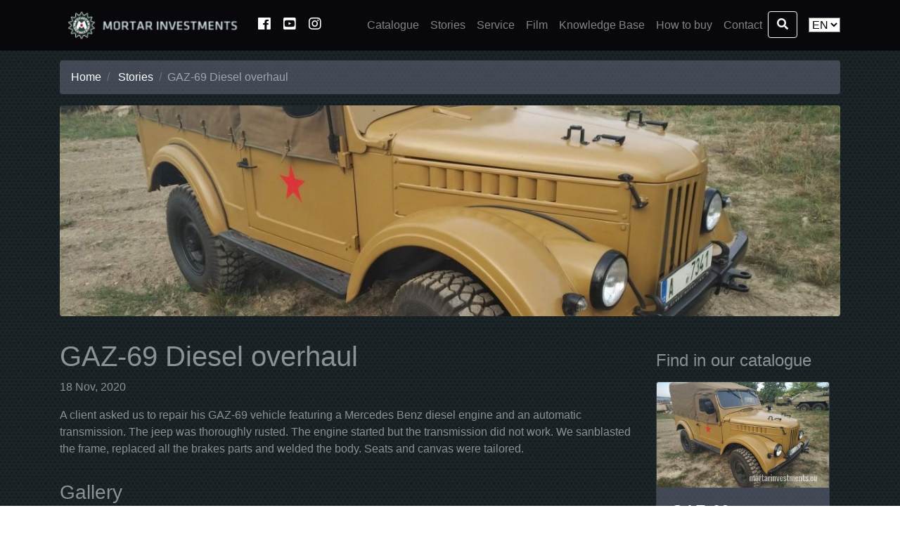

--- FILE ---
content_type: text/html; charset=UTF-8
request_url: https://mortarinvestments.eu/stories/story/1
body_size: 6528
content:
<!DOCTYPE html>
<html lang="en">
    <head>
                <!-- Global site tag (gtag.js) - Google Analytics -->
        <script async src="https://www.googletagmanager.com/gtag/js?id=UA-149176425-1"></script>
        <script>
            window.dataLayer = window.dataLayer || [];
            function gtag(){dataLayer.push(arguments);}
            gtag('js', new Date());

            gtag('config', 'UA-149176425-1');
        </script>
        
        <meta charset="utf-8">
        <meta name="viewport" content="width=device-width, initial-scale=1, shrink-to-fit=no">
        <meta name="description" content="  - story aboutGAZ-69 Diesel overhaul Summary: We have fully reconstructed a GAZ-69 diesel vehicle for a client....">
        <meta name="keywords" content="buy, for sale, on sale, price, military equipment, army, vehicles, classic cars, rental for movies, weapons, trucks, armoured, jeeps, tanks, spare parts, russian, tyres">
        <meta name="author" content="Mortar Investments">

        <title>Mortar  - story about GAZ 69 Diesel overhaul</title>
                    <link href="/vendor/bootstrap/css/bootstrap.min.css" rel="stylesheet">
            <link href="/vendor/fontawesome/css/all.min.css" rel="stylesheet">
            <link href="/css/modern-business.min.css" rel="stylesheet">
            <link href="/css/fresco/fresco.min.css" rel="stylesheet">
            <link href="/vendor/slick/slick.min.css" rel="stylesheet">
            <link href="/vendor/slick/slick-theme.min.css" rel="stylesheet">
            <link href="/css/main.min.css" rel="stylesheet">
            <link rel="shortcut icon" href="/favicon.png">
            <link href="https://mortarinvestments.eu/stories/story/1?" rel="canonical">
                                                                    <link href="https://mortarinvestments.eu/stories/story/1" rel="alternate" hreflang="en-US">
                <link href="https://mortarinvestments.eu/de/stories/story/1" rel="alternate" hreflang="de-DE">
                <link href="https://mortarinvestments.eu/fr/stories/story/1" rel="alternate" hreflang="fr-FR">
                <link href="https://mortarinvestments.eu/cs/stories/story/1" rel="alternate" hreflang="cs-CZ">
                        </head>
    <body>
                    <!-- Navigation -->
            <nav class="navbar fixed-top navbar-expand-lg navbar-dark bg-navigation fixed-top">
                <div class="container">
                    <span class="navbar-brand">
                        <a href="/"><img alt="website logo" src="/images/logo_new.png" style="width: 264px"></a>&nbsp;&nbsp;
                        <a href="https://www.facebook.com/mortarinvestments"><i class="fab fa-facebook"></i></a>&nbsp;&nbsp;
                        <a href="https://www.youtube.com/channel/UCJfXzTHdMWI-Hyhd1n0t3sw"><i class="fab fa-youtube-square"></i></a>&nbsp;&nbsp;
                        <a href="https://www.instagram.com/mortarinvestments/"><i class="fab fa-instagram"></i></a>
                    </span>
                    <button class="navbar-toggler navbar-toggler-right" type="button" data-toggle="collapse" data-target="#navbarResponsive" aria-controls="navbarResponsive" aria-expanded="false" aria-label="Toggle navigation">
                        <span class="navbar-toggler-icon"></span>
                    </button>
                    <div class="collapse navbar-collapse" id="navbarResponsive">
                        <ul class="navbar-nav ml-auto">
                                                                                                                                            
                                                                        <li class="nav-item ">
                                        <a class="nav-link" href="/Catalogue">
                                            Catalogue
                                        </a>
                                    </li>
                                                                                                                
                                                                        <li class="nav-item ">
                                        <a class="nav-link" href="/Stories">
                                            Stories
                                        </a>
                                    </li>
                                                                                                                
                                                                        <li class="nav-item ">
                                        <a class="nav-link" href="/Service">
                                            Service
                                        </a>
                                    </li>
                                                                                                                
                                                                        <li class="nav-item ">
                                        <a class="nav-link" href="/Film">
                                            Film
                                        </a>
                                    </li>
                                                                                                                
                                                                        <li class="nav-item ">
                                        <a class="nav-link" href="/KnowledgeBase">
                                            Knowledge Base
                                        </a>
                                    </li>
                                                                                                                
                                                                        <li class="nav-item  searchToggle">
                                        <a class="nav-link" href="/HowToBuy">
                                            How to buy
                                        </a>
                                    </li>
                                                                                                                
                                                                        <li class="nav-item  searchToggle">
                                        <a class="nav-link" href="/Contact">
                                            Contact
                                        </a>
                                    </li>
                                                                                        <li class="nav-item">
                                <form action="/s" method="get">
                                    <div class="input-group">
                                        <input type="text" class="form-control" id="searchBarInput" name="q" placeholder="Search term...">
                                        <span class="input-group-btn">
                                            <button class="btn btn-outline-light" id="searchIcon" type="button">
                                                <span class="fa fa-search"></span>
                                            </button>
                                        </span>
                                    </div>
                                </form>
                            </li>
                        </ul>
                    </div>
                    <div class="form-group language-div">
                        <form action="/changeLanguage" id="changeLanguage" method="post" onchange="document.getElementById('changeLanguage').submit();">
                            <select class="language-select" name="lang">
                                <option value="">EN</option>
                                <option value="de" >DE</option>
                                <option value="fr">FR</option>
                                <option value="cs">CZ</option>
                            </select>
                        </form>
                    </div>
                </div>
            </nav>
        



        
    <!-- Page Content -->
    <div class="container padding-top">

        <ol class="breadcrumb">
            <li class="breadcrumb-item">
                <a href="/">Home</a>
            </li>
            <li class="breadcrumb-item">
                <a href="/Stories">Stories</a>
            </li>
            <li class="breadcrumb-item active">GAZ-69 Diesel overhaul</li>
        </ol>

        <div class="row">

            <!-- Post Content Column -->
            <div class="col-lg-12">
                <!-- Preview Image -->
                <img class="img-fluid rounded storyDetail-thumbnail thumbnail-cover" src="/userfiles/files/width1200w/IMG_20180911_0848431.jpg" alt="">

                <hr>
                                    <div class="col-lg-3 col-md-6 mb-4 float-right">
                        <h4 class="my-3">Find in our catalogue</h4>
                        <div class="card h-100">
                            <a href="/catalog/item/gaz-69"><img class="card-img-top thumbnail-cover itemList-thumbnail" src="/userfiles/files/width350w/IMG_20180911_0848431(1).jpg" alt=""></a>
                            <div class="card-body">
                                <h4 class="card-title">
                                    <a href="/catalog/item/gaz-69">GAZ-69</a>
                                </h4>
                                <h5>
                                                                            Price on demand</h5>
                                                                        </h5>
                            </div>
                        </div>
                    </div>
                

                <h1>GAZ-69 Diesel overhaul</h1>
                <!-- Date/Time -->
                <p>18 Nov, 2020</p>


                <p>A client asked us to repair his GAZ-69 vehicle featuring a Mercedes Benz diesel engine and an automatic transmission. The jeep was thoroughly rusted. The engine started but the transmission did not work. We sanblasted the frame, replaced all the&nbsp;brakes parts and welded the body. Seats and canvas were tailored.&nbsp;</p>

                <hr>

                <!-- Gallery -->
                <h3>Gallery</h3>
                <ul id="lightSlider">
                                            <li data-src="/userfiles/images/stories/GAZ69DieselOverhaul/width350w/IMG_20180405_1453428.jpg">
                            <a href="" class="gallery" fresco-pos="1">
                                <img class="img-fluid itemDetail-thumbnail thumbnail-cover" src="/userfiles/images/stories/GAZ69DieselOverhaul/width350w/IMG_20180405_1453428.jpg"
                                     srcset="/userfiles/images/stories/GAZ69DieselOverhaul/width1200w//IMG_20180405_1453428.jpg 1200w,
                                             /userfiles/images/stories/GAZ69DieselOverhaul/width550w//IMG_20180405_1453428.jpg 550w,
                                             /userfiles/images/stories/GAZ69DieselOverhaul/width350w//IMG_20180405_1453428.jpg 350w"
                                     sizes="(min-width: 1024px) 350px,
                                            (max-width: 1024px) and (min-width: 400px) 550px,
                                            100vw"
                                     alt="image">
                            </a>
                        </li>
                                            <li data-src="/userfiles/images/stories/GAZ69DieselOverhaul/width350w/IMG_20180405_1454110.jpg">
                            <a href="" class="gallery" fresco-pos="2">
                                <img class="img-fluid itemDetail-thumbnail thumbnail-cover" src="/userfiles/images/stories/GAZ69DieselOverhaul/width350w/IMG_20180405_1454110.jpg"
                                     srcset="/userfiles/images/stories/GAZ69DieselOverhaul/width1200w//IMG_20180405_1454110.jpg 1200w,
                                             /userfiles/images/stories/GAZ69DieselOverhaul/width550w//IMG_20180405_1454110.jpg 550w,
                                             /userfiles/images/stories/GAZ69DieselOverhaul/width350w//IMG_20180405_1454110.jpg 350w"
                                     sizes="(min-width: 1024px) 350px,
                                            (max-width: 1024px) and (min-width: 400px) 550px,
                                            100vw"
                                     alt="image">
                            </a>
                        </li>
                                            <li data-src="/userfiles/images/stories/GAZ69DieselOverhaul/width350w/IMG_20180405_1516458.jpg">
                            <a href="" class="gallery" fresco-pos="3">
                                <img class="img-fluid itemDetail-thumbnail thumbnail-cover" src="/userfiles/images/stories/GAZ69DieselOverhaul/width350w/IMG_20180405_1516458.jpg"
                                     srcset="/userfiles/images/stories/GAZ69DieselOverhaul/width1200w//IMG_20180405_1516458.jpg 1200w,
                                             /userfiles/images/stories/GAZ69DieselOverhaul/width550w//IMG_20180405_1516458.jpg 550w,
                                             /userfiles/images/stories/GAZ69DieselOverhaul/width350w//IMG_20180405_1516458.jpg 350w"
                                     sizes="(min-width: 1024px) 350px,
                                            (max-width: 1024px) and (min-width: 400px) 550px,
                                            100vw"
                                     alt="image">
                            </a>
                        </li>
                                            <li data-src="/userfiles/images/stories/GAZ69DieselOverhaul/width350w/IMG_20180406_0937286.jpg">
                            <a href="" class="gallery" fresco-pos="4">
                                <img class="img-fluid itemDetail-thumbnail thumbnail-cover" src="/userfiles/images/stories/GAZ69DieselOverhaul/width350w/IMG_20180406_0937286.jpg"
                                     srcset="/userfiles/images/stories/GAZ69DieselOverhaul/width1200w//IMG_20180406_0937286.jpg 1200w,
                                             /userfiles/images/stories/GAZ69DieselOverhaul/width550w//IMG_20180406_0937286.jpg 550w,
                                             /userfiles/images/stories/GAZ69DieselOverhaul/width350w//IMG_20180406_0937286.jpg 350w"
                                     sizes="(min-width: 1024px) 350px,
                                            (max-width: 1024px) and (min-width: 400px) 550px,
                                            100vw"
                                     alt="image">
                            </a>
                        </li>
                                            <li data-src="/userfiles/images/stories/GAZ69DieselOverhaul/width350w/IMG_20180406_0937355.jpg">
                            <a href="" class="gallery" fresco-pos="5">
                                <img class="img-fluid itemDetail-thumbnail thumbnail-cover" src="/userfiles/images/stories/GAZ69DieselOverhaul/width350w/IMG_20180406_0937355.jpg"
                                     srcset="/userfiles/images/stories/GAZ69DieselOverhaul/width1200w//IMG_20180406_0937355.jpg 1200w,
                                             /userfiles/images/stories/GAZ69DieselOverhaul/width550w//IMG_20180406_0937355.jpg 550w,
                                             /userfiles/images/stories/GAZ69DieselOverhaul/width350w//IMG_20180406_0937355.jpg 350w"
                                     sizes="(min-width: 1024px) 350px,
                                            (max-width: 1024px) and (min-width: 400px) 550px,
                                            100vw"
                                     alt="image">
                            </a>
                        </li>
                                            <li data-src="/userfiles/images/stories/GAZ69DieselOverhaul/width350w/IMG_20180406_0937468.jpg">
                            <a href="" class="gallery" fresco-pos="6">
                                <img class="img-fluid itemDetail-thumbnail thumbnail-cover" src="/userfiles/images/stories/GAZ69DieselOverhaul/width350w/IMG_20180406_0937468.jpg"
                                     srcset="/userfiles/images/stories/GAZ69DieselOverhaul/width1200w//IMG_20180406_0937468.jpg 1200w,
                                             /userfiles/images/stories/GAZ69DieselOverhaul/width550w//IMG_20180406_0937468.jpg 550w,
                                             /userfiles/images/stories/GAZ69DieselOverhaul/width350w//IMG_20180406_0937468.jpg 350w"
                                     sizes="(min-width: 1024px) 350px,
                                            (max-width: 1024px) and (min-width: 400px) 550px,
                                            100vw"
                                     alt="image">
                            </a>
                        </li>
                                            <li data-src="/userfiles/images/stories/GAZ69DieselOverhaul/width350w/IMG_20180406_0946584.jpg">
                            <a href="" class="gallery" fresco-pos="7">
                                <img class="img-fluid itemDetail-thumbnail thumbnail-cover" src="/userfiles/images/stories/GAZ69DieselOverhaul/width350w/IMG_20180406_0946584.jpg"
                                     srcset="/userfiles/images/stories/GAZ69DieselOverhaul/width1200w//IMG_20180406_0946584.jpg 1200w,
                                             /userfiles/images/stories/GAZ69DieselOverhaul/width550w//IMG_20180406_0946584.jpg 550w,
                                             /userfiles/images/stories/GAZ69DieselOverhaul/width350w//IMG_20180406_0946584.jpg 350w"
                                     sizes="(min-width: 1024px) 350px,
                                            (max-width: 1024px) and (min-width: 400px) 550px,
                                            100vw"
                                     alt="image">
                            </a>
                        </li>
                                            <li data-src="/userfiles/images/stories/GAZ69DieselOverhaul/width350w/IMG_20180406_0947008.jpg">
                            <a href="" class="gallery" fresco-pos="8">
                                <img class="img-fluid itemDetail-thumbnail thumbnail-cover" src="/userfiles/images/stories/GAZ69DieselOverhaul/width350w/IMG_20180406_0947008.jpg"
                                     srcset="/userfiles/images/stories/GAZ69DieselOverhaul/width1200w//IMG_20180406_0947008.jpg 1200w,
                                             /userfiles/images/stories/GAZ69DieselOverhaul/width550w//IMG_20180406_0947008.jpg 550w,
                                             /userfiles/images/stories/GAZ69DieselOverhaul/width350w//IMG_20180406_0947008.jpg 350w"
                                     sizes="(min-width: 1024px) 350px,
                                            (max-width: 1024px) and (min-width: 400px) 550px,
                                            100vw"
                                     alt="image">
                            </a>
                        </li>
                                            <li data-src="/userfiles/images/stories/GAZ69DieselOverhaul/width350w/IMG_20180406_0947026.jpg">
                            <a href="" class="gallery" fresco-pos="9">
                                <img class="img-fluid itemDetail-thumbnail thumbnail-cover" src="/userfiles/images/stories/GAZ69DieselOverhaul/width350w/IMG_20180406_0947026.jpg"
                                     srcset="/userfiles/images/stories/GAZ69DieselOverhaul/width1200w//IMG_20180406_0947026.jpg 1200w,
                                             /userfiles/images/stories/GAZ69DieselOverhaul/width550w//IMG_20180406_0947026.jpg 550w,
                                             /userfiles/images/stories/GAZ69DieselOverhaul/width350w//IMG_20180406_0947026.jpg 350w"
                                     sizes="(min-width: 1024px) 350px,
                                            (max-width: 1024px) and (min-width: 400px) 550px,
                                            100vw"
                                     alt="image">
                            </a>
                        </li>
                                            <li data-src="/userfiles/images/stories/GAZ69DieselOverhaul/width350w/IMG_20180406_0947042.jpg">
                            <a href="" class="gallery" fresco-pos="10">
                                <img class="img-fluid itemDetail-thumbnail thumbnail-cover" src="/userfiles/images/stories/GAZ69DieselOverhaul/width350w/IMG_20180406_0947042.jpg"
                                     srcset="/userfiles/images/stories/GAZ69DieselOverhaul/width1200w//IMG_20180406_0947042.jpg 1200w,
                                             /userfiles/images/stories/GAZ69DieselOverhaul/width550w//IMG_20180406_0947042.jpg 550w,
                                             /userfiles/images/stories/GAZ69DieselOverhaul/width350w//IMG_20180406_0947042.jpg 350w"
                                     sizes="(min-width: 1024px) 350px,
                                            (max-width: 1024px) and (min-width: 400px) 550px,
                                            100vw"
                                     alt="image">
                            </a>
                        </li>
                                            <li data-src="/userfiles/images/stories/GAZ69DieselOverhaul/width350w/IMG_20180406_0947070.jpg">
                            <a href="" class="gallery" fresco-pos="11">
                                <img class="img-fluid itemDetail-thumbnail thumbnail-cover" src="/userfiles/images/stories/GAZ69DieselOverhaul/width350w/IMG_20180406_0947070.jpg"
                                     srcset="/userfiles/images/stories/GAZ69DieselOverhaul/width1200w//IMG_20180406_0947070.jpg 1200w,
                                             /userfiles/images/stories/GAZ69DieselOverhaul/width550w//IMG_20180406_0947070.jpg 550w,
                                             /userfiles/images/stories/GAZ69DieselOverhaul/width350w//IMG_20180406_0947070.jpg 350w"
                                     sizes="(min-width: 1024px) 350px,
                                            (max-width: 1024px) and (min-width: 400px) 550px,
                                            100vw"
                                     alt="image">
                            </a>
                        </li>
                                            <li data-src="/userfiles/images/stories/GAZ69DieselOverhaul/width350w/IMG_20180406_0949556.jpg">
                            <a href="" class="gallery" fresco-pos="12">
                                <img class="img-fluid itemDetail-thumbnail thumbnail-cover" src="/userfiles/images/stories/GAZ69DieselOverhaul/width350w/IMG_20180406_0949556.jpg"
                                     srcset="/userfiles/images/stories/GAZ69DieselOverhaul/width1200w//IMG_20180406_0949556.jpg 1200w,
                                             /userfiles/images/stories/GAZ69DieselOverhaul/width550w//IMG_20180406_0949556.jpg 550w,
                                             /userfiles/images/stories/GAZ69DieselOverhaul/width350w//IMG_20180406_0949556.jpg 350w"
                                     sizes="(min-width: 1024px) 350px,
                                            (max-width: 1024px) and (min-width: 400px) 550px,
                                            100vw"
                                     alt="image">
                            </a>
                        </li>
                                            <li data-src="/userfiles/images/stories/GAZ69DieselOverhaul/width350w/IMG_20180406_0949591.jpg">
                            <a href="" class="gallery" fresco-pos="13">
                                <img class="img-fluid itemDetail-thumbnail thumbnail-cover" src="/userfiles/images/stories/GAZ69DieselOverhaul/width350w/IMG_20180406_0949591.jpg"
                                     srcset="/userfiles/images/stories/GAZ69DieselOverhaul/width1200w//IMG_20180406_0949591.jpg 1200w,
                                             /userfiles/images/stories/GAZ69DieselOverhaul/width550w//IMG_20180406_0949591.jpg 550w,
                                             /userfiles/images/stories/GAZ69DieselOverhaul/width350w//IMG_20180406_0949591.jpg 350w"
                                     sizes="(min-width: 1024px) 350px,
                                            (max-width: 1024px) and (min-width: 400px) 550px,
                                            100vw"
                                     alt="image">
                            </a>
                        </li>
                                            <li data-src="/userfiles/images/stories/GAZ69DieselOverhaul/width350w/IMG_20180406_0950005.jpg">
                            <a href="" class="gallery" fresco-pos="14">
                                <img class="img-fluid itemDetail-thumbnail thumbnail-cover" src="/userfiles/images/stories/GAZ69DieselOverhaul/width350w/IMG_20180406_0950005.jpg"
                                     srcset="/userfiles/images/stories/GAZ69DieselOverhaul/width1200w//IMG_20180406_0950005.jpg 1200w,
                                             /userfiles/images/stories/GAZ69DieselOverhaul/width550w//IMG_20180406_0950005.jpg 550w,
                                             /userfiles/images/stories/GAZ69DieselOverhaul/width350w//IMG_20180406_0950005.jpg 350w"
                                     sizes="(min-width: 1024px) 350px,
                                            (max-width: 1024px) and (min-width: 400px) 550px,
                                            100vw"
                                     alt="image">
                            </a>
                        </li>
                                            <li data-src="/userfiles/images/stories/GAZ69DieselOverhaul/width350w/IMG_20180406_0950023.jpg">
                            <a href="" class="gallery" fresco-pos="15">
                                <img class="img-fluid itemDetail-thumbnail thumbnail-cover" src="/userfiles/images/stories/GAZ69DieselOverhaul/width350w/IMG_20180406_0950023.jpg"
                                     srcset="/userfiles/images/stories/GAZ69DieselOverhaul/width1200w//IMG_20180406_0950023.jpg 1200w,
                                             /userfiles/images/stories/GAZ69DieselOverhaul/width550w//IMG_20180406_0950023.jpg 550w,
                                             /userfiles/images/stories/GAZ69DieselOverhaul/width350w//IMG_20180406_0950023.jpg 350w"
                                     sizes="(min-width: 1024px) 350px,
                                            (max-width: 1024px) and (min-width: 400px) 550px,
                                            100vw"
                                     alt="image">
                            </a>
                        </li>
                                            <li data-src="/userfiles/images/stories/GAZ69DieselOverhaul/width350w/IMG_20180406_0950110.jpg">
                            <a href="" class="gallery" fresco-pos="16">
                                <img class="img-fluid itemDetail-thumbnail thumbnail-cover" src="/userfiles/images/stories/GAZ69DieselOverhaul/width350w/IMG_20180406_0950110.jpg"
                                     srcset="/userfiles/images/stories/GAZ69DieselOverhaul/width1200w//IMG_20180406_0950110.jpg 1200w,
                                             /userfiles/images/stories/GAZ69DieselOverhaul/width550w//IMG_20180406_0950110.jpg 550w,
                                             /userfiles/images/stories/GAZ69DieselOverhaul/width350w//IMG_20180406_0950110.jpg 350w"
                                     sizes="(min-width: 1024px) 350px,
                                            (max-width: 1024px) and (min-width: 400px) 550px,
                                            100vw"
                                     alt="image">
                            </a>
                        </li>
                                            <li data-src="/userfiles/images/stories/GAZ69DieselOverhaul/width350w/IMG_20180406_0951375.jpg">
                            <a href="" class="gallery" fresco-pos="17">
                                <img class="img-fluid itemDetail-thumbnail thumbnail-cover" src="/userfiles/images/stories/GAZ69DieselOverhaul/width350w/IMG_20180406_0951375.jpg"
                                     srcset="/userfiles/images/stories/GAZ69DieselOverhaul/width1200w//IMG_20180406_0951375.jpg 1200w,
                                             /userfiles/images/stories/GAZ69DieselOverhaul/width550w//IMG_20180406_0951375.jpg 550w,
                                             /userfiles/images/stories/GAZ69DieselOverhaul/width350w//IMG_20180406_0951375.jpg 350w"
                                     sizes="(min-width: 1024px) 350px,
                                            (max-width: 1024px) and (min-width: 400px) 550px,
                                            100vw"
                                     alt="image">
                            </a>
                        </li>
                                            <li data-src="/userfiles/images/stories/GAZ69DieselOverhaul/width350w/IMG_20180406_0951411.jpg">
                            <a href="" class="gallery" fresco-pos="18">
                                <img class="img-fluid itemDetail-thumbnail thumbnail-cover" src="/userfiles/images/stories/GAZ69DieselOverhaul/width350w/IMG_20180406_0951411.jpg"
                                     srcset="/userfiles/images/stories/GAZ69DieselOverhaul/width1200w//IMG_20180406_0951411.jpg 1200w,
                                             /userfiles/images/stories/GAZ69DieselOverhaul/width550w//IMG_20180406_0951411.jpg 550w,
                                             /userfiles/images/stories/GAZ69DieselOverhaul/width350w//IMG_20180406_0951411.jpg 350w"
                                     sizes="(min-width: 1024px) 350px,
                                            (max-width: 1024px) and (min-width: 400px) 550px,
                                            100vw"
                                     alt="image">
                            </a>
                        </li>
                                            <li data-src="/userfiles/images/stories/GAZ69DieselOverhaul/width350w/IMG_20180406_0951444.jpg">
                            <a href="" class="gallery" fresco-pos="19">
                                <img class="img-fluid itemDetail-thumbnail thumbnail-cover" src="/userfiles/images/stories/GAZ69DieselOverhaul/width350w/IMG_20180406_0951444.jpg"
                                     srcset="/userfiles/images/stories/GAZ69DieselOverhaul/width1200w//IMG_20180406_0951444.jpg 1200w,
                                             /userfiles/images/stories/GAZ69DieselOverhaul/width550w//IMG_20180406_0951444.jpg 550w,
                                             /userfiles/images/stories/GAZ69DieselOverhaul/width350w//IMG_20180406_0951444.jpg 350w"
                                     sizes="(min-width: 1024px) 350px,
                                            (max-width: 1024px) and (min-width: 400px) 550px,
                                            100vw"
                                     alt="image">
                            </a>
                        </li>
                                            <li data-src="/userfiles/images/stories/GAZ69DieselOverhaul/width350w/IMG_20180406_0951538.jpg">
                            <a href="" class="gallery" fresco-pos="20">
                                <img class="img-fluid itemDetail-thumbnail thumbnail-cover" src="/userfiles/images/stories/GAZ69DieselOverhaul/width350w/IMG_20180406_0951538.jpg"
                                     srcset="/userfiles/images/stories/GAZ69DieselOverhaul/width1200w//IMG_20180406_0951538.jpg 1200w,
                                             /userfiles/images/stories/GAZ69DieselOverhaul/width550w//IMG_20180406_0951538.jpg 550w,
                                             /userfiles/images/stories/GAZ69DieselOverhaul/width350w//IMG_20180406_0951538.jpg 350w"
                                     sizes="(min-width: 1024px) 350px,
                                            (max-width: 1024px) and (min-width: 400px) 550px,
                                            100vw"
                                     alt="image">
                            </a>
                        </li>
                                            <li data-src="/userfiles/images/stories/GAZ69DieselOverhaul/width350w/IMG_20180406_0951565.jpg">
                            <a href="" class="gallery" fresco-pos="21">
                                <img class="img-fluid itemDetail-thumbnail thumbnail-cover" src="/userfiles/images/stories/GAZ69DieselOverhaul/width350w/IMG_20180406_0951565.jpg"
                                     srcset="/userfiles/images/stories/GAZ69DieselOverhaul/width1200w//IMG_20180406_0951565.jpg 1200w,
                                             /userfiles/images/stories/GAZ69DieselOverhaul/width550w//IMG_20180406_0951565.jpg 550w,
                                             /userfiles/images/stories/GAZ69DieselOverhaul/width350w//IMG_20180406_0951565.jpg 350w"
                                     sizes="(min-width: 1024px) 350px,
                                            (max-width: 1024px) and (min-width: 400px) 550px,
                                            100vw"
                                     alt="image">
                            </a>
                        </li>
                                            <li data-src="/userfiles/images/stories/GAZ69DieselOverhaul/width350w/IMG_20180406_1106189.jpg">
                            <a href="" class="gallery" fresco-pos="22">
                                <img class="img-fluid itemDetail-thumbnail thumbnail-cover" src="/userfiles/images/stories/GAZ69DieselOverhaul/width350w/IMG_20180406_1106189.jpg"
                                     srcset="/userfiles/images/stories/GAZ69DieselOverhaul/width1200w//IMG_20180406_1106189.jpg 1200w,
                                             /userfiles/images/stories/GAZ69DieselOverhaul/width550w//IMG_20180406_1106189.jpg 550w,
                                             /userfiles/images/stories/GAZ69DieselOverhaul/width350w//IMG_20180406_1106189.jpg 350w"
                                     sizes="(min-width: 1024px) 350px,
                                            (max-width: 1024px) and (min-width: 400px) 550px,
                                            100vw"
                                     alt="image">
                            </a>
                        </li>
                                            <li data-src="/userfiles/images/stories/GAZ69DieselOverhaul/width350w/IMG_20180406_1106217.jpg">
                            <a href="" class="gallery" fresco-pos="23">
                                <img class="img-fluid itemDetail-thumbnail thumbnail-cover" src="/userfiles/images/stories/GAZ69DieselOverhaul/width350w/IMG_20180406_1106217.jpg"
                                     srcset="/userfiles/images/stories/GAZ69DieselOverhaul/width1200w//IMG_20180406_1106217.jpg 1200w,
                                             /userfiles/images/stories/GAZ69DieselOverhaul/width550w//IMG_20180406_1106217.jpg 550w,
                                             /userfiles/images/stories/GAZ69DieselOverhaul/width350w//IMG_20180406_1106217.jpg 350w"
                                     sizes="(min-width: 1024px) 350px,
                                            (max-width: 1024px) and (min-width: 400px) 550px,
                                            100vw"
                                     alt="image">
                            </a>
                        </li>
                                            <li data-src="/userfiles/images/stories/GAZ69DieselOverhaul/width350w/IMG_20180406_1106246.jpg">
                            <a href="" class="gallery" fresco-pos="24">
                                <img class="img-fluid itemDetail-thumbnail thumbnail-cover" src="/userfiles/images/stories/GAZ69DieselOverhaul/width350w/IMG_20180406_1106246.jpg"
                                     srcset="/userfiles/images/stories/GAZ69DieselOverhaul/width1200w//IMG_20180406_1106246.jpg 1200w,
                                             /userfiles/images/stories/GAZ69DieselOverhaul/width550w//IMG_20180406_1106246.jpg 550w,
                                             /userfiles/images/stories/GAZ69DieselOverhaul/width350w//IMG_20180406_1106246.jpg 350w"
                                     sizes="(min-width: 1024px) 350px,
                                            (max-width: 1024px) and (min-width: 400px) 550px,
                                            100vw"
                                     alt="image">
                            </a>
                        </li>
                                            <li data-src="/userfiles/images/stories/GAZ69DieselOverhaul/width350w/IMG_20180406_1106288.jpg">
                            <a href="" class="gallery" fresco-pos="25">
                                <img class="img-fluid itemDetail-thumbnail thumbnail-cover" src="/userfiles/images/stories/GAZ69DieselOverhaul/width350w/IMG_20180406_1106288.jpg"
                                     srcset="/userfiles/images/stories/GAZ69DieselOverhaul/width1200w//IMG_20180406_1106288.jpg 1200w,
                                             /userfiles/images/stories/GAZ69DieselOverhaul/width550w//IMG_20180406_1106288.jpg 550w,
                                             /userfiles/images/stories/GAZ69DieselOverhaul/width350w//IMG_20180406_1106288.jpg 350w"
                                     sizes="(min-width: 1024px) 350px,
                                            (max-width: 1024px) and (min-width: 400px) 550px,
                                            100vw"
                                     alt="image">
                            </a>
                        </li>
                                            <li data-src="/userfiles/images/stories/GAZ69DieselOverhaul/width350w/IMG_20180424_0843259.jpg">
                            <a href="" class="gallery" fresco-pos="26">
                                <img class="img-fluid itemDetail-thumbnail thumbnail-cover" src="/userfiles/images/stories/GAZ69DieselOverhaul/width350w/IMG_20180424_0843259.jpg"
                                     srcset="/userfiles/images/stories/GAZ69DieselOverhaul/width1200w//IMG_20180424_0843259.jpg 1200w,
                                             /userfiles/images/stories/GAZ69DieselOverhaul/width550w//IMG_20180424_0843259.jpg 550w,
                                             /userfiles/images/stories/GAZ69DieselOverhaul/width350w//IMG_20180424_0843259.jpg 350w"
                                     sizes="(min-width: 1024px) 350px,
                                            (max-width: 1024px) and (min-width: 400px) 550px,
                                            100vw"
                                     alt="image">
                            </a>
                        </li>
                                            <li data-src="/userfiles/images/stories/GAZ69DieselOverhaul/width350w/IMG_20180424_0843461.jpg">
                            <a href="" class="gallery" fresco-pos="27">
                                <img class="img-fluid itemDetail-thumbnail thumbnail-cover" src="/userfiles/images/stories/GAZ69DieselOverhaul/width350w/IMG_20180424_0843461.jpg"
                                     srcset="/userfiles/images/stories/GAZ69DieselOverhaul/width1200w//IMG_20180424_0843461.jpg 1200w,
                                             /userfiles/images/stories/GAZ69DieselOverhaul/width550w//IMG_20180424_0843461.jpg 550w,
                                             /userfiles/images/stories/GAZ69DieselOverhaul/width350w//IMG_20180424_0843461.jpg 350w"
                                     sizes="(min-width: 1024px) 350px,
                                            (max-width: 1024px) and (min-width: 400px) 550px,
                                            100vw"
                                     alt="image">
                            </a>
                        </li>
                                            <li data-src="/userfiles/images/stories/GAZ69DieselOverhaul/width350w/IMG_20180424_0844136.jpg">
                            <a href="" class="gallery" fresco-pos="28">
                                <img class="img-fluid itemDetail-thumbnail thumbnail-cover" src="/userfiles/images/stories/GAZ69DieselOverhaul/width350w/IMG_20180424_0844136.jpg"
                                     srcset="/userfiles/images/stories/GAZ69DieselOverhaul/width1200w//IMG_20180424_0844136.jpg 1200w,
                                             /userfiles/images/stories/GAZ69DieselOverhaul/width550w//IMG_20180424_0844136.jpg 550w,
                                             /userfiles/images/stories/GAZ69DieselOverhaul/width350w//IMG_20180424_0844136.jpg 350w"
                                     sizes="(min-width: 1024px) 350px,
                                            (max-width: 1024px) and (min-width: 400px) 550px,
                                            100vw"
                                     alt="image">
                            </a>
                        </li>
                                            <li data-src="/userfiles/images/stories/GAZ69DieselOverhaul/width350w/IMG_20180424_0844426.jpg">
                            <a href="" class="gallery" fresco-pos="29">
                                <img class="img-fluid itemDetail-thumbnail thumbnail-cover" src="/userfiles/images/stories/GAZ69DieselOverhaul/width350w/IMG_20180424_0844426.jpg"
                                     srcset="/userfiles/images/stories/GAZ69DieselOverhaul/width1200w//IMG_20180424_0844426.jpg 1200w,
                                             /userfiles/images/stories/GAZ69DieselOverhaul/width550w//IMG_20180424_0844426.jpg 550w,
                                             /userfiles/images/stories/GAZ69DieselOverhaul/width350w//IMG_20180424_0844426.jpg 350w"
                                     sizes="(min-width: 1024px) 350px,
                                            (max-width: 1024px) and (min-width: 400px) 550px,
                                            100vw"
                                     alt="image">
                            </a>
                        </li>
                                            <li data-src="/userfiles/images/stories/GAZ69DieselOverhaul/width350w/IMG_20180424_0844510.jpg">
                            <a href="" class="gallery" fresco-pos="30">
                                <img class="img-fluid itemDetail-thumbnail thumbnail-cover" src="/userfiles/images/stories/GAZ69DieselOverhaul/width350w/IMG_20180424_0844510.jpg"
                                     srcset="/userfiles/images/stories/GAZ69DieselOverhaul/width1200w//IMG_20180424_0844510.jpg 1200w,
                                             /userfiles/images/stories/GAZ69DieselOverhaul/width550w//IMG_20180424_0844510.jpg 550w,
                                             /userfiles/images/stories/GAZ69DieselOverhaul/width350w//IMG_20180424_0844510.jpg 350w"
                                     sizes="(min-width: 1024px) 350px,
                                            (max-width: 1024px) and (min-width: 400px) 550px,
                                            100vw"
                                     alt="image">
                            </a>
                        </li>
                                            <li data-src="/userfiles/images/stories/GAZ69DieselOverhaul/width350w/IMG_20180424_0844543.jpg">
                            <a href="" class="gallery" fresco-pos="31">
                                <img class="img-fluid itemDetail-thumbnail thumbnail-cover" src="/userfiles/images/stories/GAZ69DieselOverhaul/width350w/IMG_20180424_0844543.jpg"
                                     srcset="/userfiles/images/stories/GAZ69DieselOverhaul/width1200w//IMG_20180424_0844543.jpg 1200w,
                                             /userfiles/images/stories/GAZ69DieselOverhaul/width550w//IMG_20180424_0844543.jpg 550w,
                                             /userfiles/images/stories/GAZ69DieselOverhaul/width350w//IMG_20180424_0844543.jpg 350w"
                                     sizes="(min-width: 1024px) 350px,
                                            (max-width: 1024px) and (min-width: 400px) 550px,
                                            100vw"
                                     alt="image">
                            </a>
                        </li>
                                            <li data-src="/userfiles/images/stories/GAZ69DieselOverhaul/width350w/IMG_20180424_0846047.jpg">
                            <a href="" class="gallery" fresco-pos="32">
                                <img class="img-fluid itemDetail-thumbnail thumbnail-cover" src="/userfiles/images/stories/GAZ69DieselOverhaul/width350w/IMG_20180424_0846047.jpg"
                                     srcset="/userfiles/images/stories/GAZ69DieselOverhaul/width1200w//IMG_20180424_0846047.jpg 1200w,
                                             /userfiles/images/stories/GAZ69DieselOverhaul/width550w//IMG_20180424_0846047.jpg 550w,
                                             /userfiles/images/stories/GAZ69DieselOverhaul/width350w//IMG_20180424_0846047.jpg 350w"
                                     sizes="(min-width: 1024px) 350px,
                                            (max-width: 1024px) and (min-width: 400px) 550px,
                                            100vw"
                                     alt="image">
                            </a>
                        </li>
                                            <li data-src="/userfiles/images/stories/GAZ69DieselOverhaul/width350w/IMG_20180424_0846153.jpg">
                            <a href="" class="gallery" fresco-pos="33">
                                <img class="img-fluid itemDetail-thumbnail thumbnail-cover" src="/userfiles/images/stories/GAZ69DieselOverhaul/width350w/IMG_20180424_0846153.jpg"
                                     srcset="/userfiles/images/stories/GAZ69DieselOverhaul/width1200w//IMG_20180424_0846153.jpg 1200w,
                                             /userfiles/images/stories/GAZ69DieselOverhaul/width550w//IMG_20180424_0846153.jpg 550w,
                                             /userfiles/images/stories/GAZ69DieselOverhaul/width350w//IMG_20180424_0846153.jpg 350w"
                                     sizes="(min-width: 1024px) 350px,
                                            (max-width: 1024px) and (min-width: 400px) 550px,
                                            100vw"
                                     alt="image">
                            </a>
                        </li>
                                            <li data-src="/userfiles/images/stories/GAZ69DieselOverhaul/width350w/IMG_20180424_0846327.jpg">
                            <a href="" class="gallery" fresco-pos="34">
                                <img class="img-fluid itemDetail-thumbnail thumbnail-cover" src="/userfiles/images/stories/GAZ69DieselOverhaul/width350w/IMG_20180424_0846327.jpg"
                                     srcset="/userfiles/images/stories/GAZ69DieselOverhaul/width1200w//IMG_20180424_0846327.jpg 1200w,
                                             /userfiles/images/stories/GAZ69DieselOverhaul/width550w//IMG_20180424_0846327.jpg 550w,
                                             /userfiles/images/stories/GAZ69DieselOverhaul/width350w//IMG_20180424_0846327.jpg 350w"
                                     sizes="(min-width: 1024px) 350px,
                                            (max-width: 1024px) and (min-width: 400px) 550px,
                                            100vw"
                                     alt="image">
                            </a>
                        </li>
                                            <li data-src="/userfiles/images/stories/GAZ69DieselOverhaul/width350w/IMG_20180424_0846361.jpg">
                            <a href="" class="gallery" fresco-pos="35">
                                <img class="img-fluid itemDetail-thumbnail thumbnail-cover" src="/userfiles/images/stories/GAZ69DieselOverhaul/width350w/IMG_20180424_0846361.jpg"
                                     srcset="/userfiles/images/stories/GAZ69DieselOverhaul/width1200w//IMG_20180424_0846361.jpg 1200w,
                                             /userfiles/images/stories/GAZ69DieselOverhaul/width550w//IMG_20180424_0846361.jpg 550w,
                                             /userfiles/images/stories/GAZ69DieselOverhaul/width350w//IMG_20180424_0846361.jpg 350w"
                                     sizes="(min-width: 1024px) 350px,
                                            (max-width: 1024px) and (min-width: 400px) 550px,
                                            100vw"
                                     alt="image">
                            </a>
                        </li>
                                            <li data-src="/userfiles/images/stories/GAZ69DieselOverhaul/width350w/IMG_20180424_0846522.jpg">
                            <a href="" class="gallery" fresco-pos="36">
                                <img class="img-fluid itemDetail-thumbnail thumbnail-cover" src="/userfiles/images/stories/GAZ69DieselOverhaul/width350w/IMG_20180424_0846522.jpg"
                                     srcset="/userfiles/images/stories/GAZ69DieselOverhaul/width1200w//IMG_20180424_0846522.jpg 1200w,
                                             /userfiles/images/stories/GAZ69DieselOverhaul/width550w//IMG_20180424_0846522.jpg 550w,
                                             /userfiles/images/stories/GAZ69DieselOverhaul/width350w//IMG_20180424_0846522.jpg 350w"
                                     sizes="(min-width: 1024px) 350px,
                                            (max-width: 1024px) and (min-width: 400px) 550px,
                                            100vw"
                                     alt="image">
                            </a>
                        </li>
                                            <li data-src="/userfiles/images/stories/GAZ69DieselOverhaul/width350w/IMG_20180424_0846593.jpg">
                            <a href="" class="gallery" fresco-pos="37">
                                <img class="img-fluid itemDetail-thumbnail thumbnail-cover" src="/userfiles/images/stories/GAZ69DieselOverhaul/width350w/IMG_20180424_0846593.jpg"
                                     srcset="/userfiles/images/stories/GAZ69DieselOverhaul/width1200w//IMG_20180424_0846593.jpg 1200w,
                                             /userfiles/images/stories/GAZ69DieselOverhaul/width550w//IMG_20180424_0846593.jpg 550w,
                                             /userfiles/images/stories/GAZ69DieselOverhaul/width350w//IMG_20180424_0846593.jpg 350w"
                                     sizes="(min-width: 1024px) 350px,
                                            (max-width: 1024px) and (min-width: 400px) 550px,
                                            100vw"
                                     alt="image">
                            </a>
                        </li>
                                            <li data-src="/userfiles/images/stories/GAZ69DieselOverhaul/width350w/IMG_20180424_0849146.jpg">
                            <a href="" class="gallery" fresco-pos="38">
                                <img class="img-fluid itemDetail-thumbnail thumbnail-cover" src="/userfiles/images/stories/GAZ69DieselOverhaul/width350w/IMG_20180424_0849146.jpg"
                                     srcset="/userfiles/images/stories/GAZ69DieselOverhaul/width1200w//IMG_20180424_0849146.jpg 1200w,
                                             /userfiles/images/stories/GAZ69DieselOverhaul/width550w//IMG_20180424_0849146.jpg 550w,
                                             /userfiles/images/stories/GAZ69DieselOverhaul/width350w//IMG_20180424_0849146.jpg 350w"
                                     sizes="(min-width: 1024px) 350px,
                                            (max-width: 1024px) and (min-width: 400px) 550px,
                                            100vw"
                                     alt="image">
                            </a>
                        </li>
                                            <li data-src="/userfiles/images/stories/GAZ69DieselOverhaul/width350w/IMG_20180424_0849194.jpg">
                            <a href="" class="gallery" fresco-pos="39">
                                <img class="img-fluid itemDetail-thumbnail thumbnail-cover" src="/userfiles/images/stories/GAZ69DieselOverhaul/width350w/IMG_20180424_0849194.jpg"
                                     srcset="/userfiles/images/stories/GAZ69DieselOverhaul/width1200w//IMG_20180424_0849194.jpg 1200w,
                                             /userfiles/images/stories/GAZ69DieselOverhaul/width550w//IMG_20180424_0849194.jpg 550w,
                                             /userfiles/images/stories/GAZ69DieselOverhaul/width350w//IMG_20180424_0849194.jpg 350w"
                                     sizes="(min-width: 1024px) 350px,
                                            (max-width: 1024px) and (min-width: 400px) 550px,
                                            100vw"
                                     alt="image">
                            </a>
                        </li>
                                            <li data-src="/userfiles/images/stories/GAZ69DieselOverhaul/width350w/IMG_20180424_0849214.jpg">
                            <a href="" class="gallery" fresco-pos="40">
                                <img class="img-fluid itemDetail-thumbnail thumbnail-cover" src="/userfiles/images/stories/GAZ69DieselOverhaul/width350w/IMG_20180424_0849214.jpg"
                                     srcset="/userfiles/images/stories/GAZ69DieselOverhaul/width1200w//IMG_20180424_0849214.jpg 1200w,
                                             /userfiles/images/stories/GAZ69DieselOverhaul/width550w//IMG_20180424_0849214.jpg 550w,
                                             /userfiles/images/stories/GAZ69DieselOverhaul/width350w//IMG_20180424_0849214.jpg 350w"
                                     sizes="(min-width: 1024px) 350px,
                                            (max-width: 1024px) and (min-width: 400px) 550px,
                                            100vw"
                                     alt="image">
                            </a>
                        </li>
                                            <li data-src="/userfiles/images/stories/GAZ69DieselOverhaul/width350w/IMG_20180911_0848347.jpg">
                            <a href="" class="gallery" fresco-pos="41">
                                <img class="img-fluid itemDetail-thumbnail thumbnail-cover" src="/userfiles/images/stories/GAZ69DieselOverhaul/width350w/IMG_20180911_0848347.jpg"
                                     srcset="/userfiles/images/stories/GAZ69DieselOverhaul/width1200w//IMG_20180911_0848347.jpg 1200w,
                                             /userfiles/images/stories/GAZ69DieselOverhaul/width550w//IMG_20180911_0848347.jpg 550w,
                                             /userfiles/images/stories/GAZ69DieselOverhaul/width350w//IMG_20180911_0848347.jpg 350w"
                                     sizes="(min-width: 1024px) 350px,
                                            (max-width: 1024px) and (min-width: 400px) 550px,
                                            100vw"
                                     alt="image">
                            </a>
                        </li>
                                            <li data-src="/userfiles/images/stories/GAZ69DieselOverhaul/width350w/IMG_20180911_0848431.jpg">
                            <a href="" class="gallery" fresco-pos="42">
                                <img class="img-fluid itemDetail-thumbnail thumbnail-cover" src="/userfiles/images/stories/GAZ69DieselOverhaul/width350w/IMG_20180911_0848431.jpg"
                                     srcset="/userfiles/images/stories/GAZ69DieselOverhaul/width1200w//IMG_20180911_0848431.jpg 1200w,
                                             /userfiles/images/stories/GAZ69DieselOverhaul/width550w//IMG_20180911_0848431.jpg 550w,
                                             /userfiles/images/stories/GAZ69DieselOverhaul/width350w//IMG_20180911_0848431.jpg 350w"
                                     sizes="(min-width: 1024px) 350px,
                                            (max-width: 1024px) and (min-width: 400px) 550px,
                                            100vw"
                                     alt="image">
                            </a>
                        </li>
                                            <li data-src="/userfiles/images/stories/GAZ69DieselOverhaul/width350w/IMG_20180911_0848519.jpg">
                            <a href="" class="gallery" fresco-pos="43">
                                <img class="img-fluid itemDetail-thumbnail thumbnail-cover" src="/userfiles/images/stories/GAZ69DieselOverhaul/width350w/IMG_20180911_0848519.jpg"
                                     srcset="/userfiles/images/stories/GAZ69DieselOverhaul/width1200w//IMG_20180911_0848519.jpg 1200w,
                                             /userfiles/images/stories/GAZ69DieselOverhaul/width550w//IMG_20180911_0848519.jpg 550w,
                                             /userfiles/images/stories/GAZ69DieselOverhaul/width350w//IMG_20180911_0848519.jpg 350w"
                                     sizes="(min-width: 1024px) 350px,
                                            (max-width: 1024px) and (min-width: 400px) 550px,
                                            100vw"
                                     alt="image">
                            </a>
                        </li>
                                            <li data-src="/userfiles/images/stories/GAZ69DieselOverhaul/width350w/IMG_20180911_0849005.jpg">
                            <a href="" class="gallery" fresco-pos="44">
                                <img class="img-fluid itemDetail-thumbnail thumbnail-cover" src="/userfiles/images/stories/GAZ69DieselOverhaul/width350w/IMG_20180911_0849005.jpg"
                                     srcset="/userfiles/images/stories/GAZ69DieselOverhaul/width1200w//IMG_20180911_0849005.jpg 1200w,
                                             /userfiles/images/stories/GAZ69DieselOverhaul/width550w//IMG_20180911_0849005.jpg 550w,
                                             /userfiles/images/stories/GAZ69DieselOverhaul/width350w//IMG_20180911_0849005.jpg 350w"
                                     sizes="(min-width: 1024px) 350px,
                                            (max-width: 1024px) and (min-width: 400px) 550px,
                                            100vw"
                                     alt="image">
                            </a>
                        </li>
                                            <li data-src="/userfiles/images/stories/GAZ69DieselOverhaul/width350w/IMG_20180911_0849074.jpg">
                            <a href="" class="gallery" fresco-pos="45">
                                <img class="img-fluid itemDetail-thumbnail thumbnail-cover" src="/userfiles/images/stories/GAZ69DieselOverhaul/width350w/IMG_20180911_0849074.jpg"
                                     srcset="/userfiles/images/stories/GAZ69DieselOverhaul/width1200w//IMG_20180911_0849074.jpg 1200w,
                                             /userfiles/images/stories/GAZ69DieselOverhaul/width550w//IMG_20180911_0849074.jpg 550w,
                                             /userfiles/images/stories/GAZ69DieselOverhaul/width350w//IMG_20180911_0849074.jpg 350w"
                                     sizes="(min-width: 1024px) 350px,
                                            (max-width: 1024px) and (min-width: 400px) 550px,
                                            100vw"
                                     alt="image">
                            </a>
                        </li>
                                            <li data-src="/userfiles/images/stories/GAZ69DieselOverhaul/width350w/IMG_20180911_0849163.jpg">
                            <a href="" class="gallery" fresco-pos="46">
                                <img class="img-fluid itemDetail-thumbnail thumbnail-cover" src="/userfiles/images/stories/GAZ69DieselOverhaul/width350w/IMG_20180911_0849163.jpg"
                                     srcset="/userfiles/images/stories/GAZ69DieselOverhaul/width1200w//IMG_20180911_0849163.jpg 1200w,
                                             /userfiles/images/stories/GAZ69DieselOverhaul/width550w//IMG_20180911_0849163.jpg 550w,
                                             /userfiles/images/stories/GAZ69DieselOverhaul/width350w//IMG_20180911_0849163.jpg 350w"
                                     sizes="(min-width: 1024px) 350px,
                                            (max-width: 1024px) and (min-width: 400px) 550px,
                                            100vw"
                                     alt="image">
                            </a>
                        </li>
                                            <li data-src="/userfiles/images/stories/GAZ69DieselOverhaul/width350w/IMG_20180911_0849294.jpg">
                            <a href="" class="gallery" fresco-pos="47">
                                <img class="img-fluid itemDetail-thumbnail thumbnail-cover" src="/userfiles/images/stories/GAZ69DieselOverhaul/width350w/IMG_20180911_0849294.jpg"
                                     srcset="/userfiles/images/stories/GAZ69DieselOverhaul/width1200w//IMG_20180911_0849294.jpg 1200w,
                                             /userfiles/images/stories/GAZ69DieselOverhaul/width550w//IMG_20180911_0849294.jpg 550w,
                                             /userfiles/images/stories/GAZ69DieselOverhaul/width350w//IMG_20180911_0849294.jpg 350w"
                                     sizes="(min-width: 1024px) 350px,
                                            (max-width: 1024px) and (min-width: 400px) 550px,
                                            100vw"
                                     alt="image">
                            </a>
                        </li>
                                            <li data-src="/userfiles/images/stories/GAZ69DieselOverhaul/width350w/IMG_20180911_0849531.jpg">
                            <a href="" class="gallery" fresco-pos="48">
                                <img class="img-fluid itemDetail-thumbnail thumbnail-cover" src="/userfiles/images/stories/GAZ69DieselOverhaul/width350w/IMG_20180911_0849531.jpg"
                                     srcset="/userfiles/images/stories/GAZ69DieselOverhaul/width1200w//IMG_20180911_0849531.jpg 1200w,
                                             /userfiles/images/stories/GAZ69DieselOverhaul/width550w//IMG_20180911_0849531.jpg 550w,
                                             /userfiles/images/stories/GAZ69DieselOverhaul/width350w//IMG_20180911_0849531.jpg 350w"
                                     sizes="(min-width: 1024px) 350px,
                                            (max-width: 1024px) and (min-width: 400px) 550px,
                                            100vw"
                                     alt="image">
                            </a>
                        </li>
                                            <li data-src="/userfiles/images/stories/GAZ69DieselOverhaul/width350w/IMG_20180911_0849558.jpg">
                            <a href="" class="gallery" fresco-pos="49">
                                <img class="img-fluid itemDetail-thumbnail thumbnail-cover" src="/userfiles/images/stories/GAZ69DieselOverhaul/width350w/IMG_20180911_0849558.jpg"
                                     srcset="/userfiles/images/stories/GAZ69DieselOverhaul/width1200w//IMG_20180911_0849558.jpg 1200w,
                                             /userfiles/images/stories/GAZ69DieselOverhaul/width550w//IMG_20180911_0849558.jpg 550w,
                                             /userfiles/images/stories/GAZ69DieselOverhaul/width350w//IMG_20180911_0849558.jpg 350w"
                                     sizes="(min-width: 1024px) 350px,
                                            (max-width: 1024px) and (min-width: 400px) 550px,
                                            100vw"
                                     alt="image">
                            </a>
                        </li>
                                    </ul>
                <hr>
            </div>
        </div>

        <hr>

    </div>
    <!-- /.container -->
        
                            <!-- Footer -->
            <footer class="py-5 bg-dark">
                <div class="container">
                        <div class="card mb-4">
        <div class="card-header">
            <h2>You may want to know:</h2>
        </div>
        <div class="card-body">
            <div class="row">
                <div class="col-lg-12">
                    <div id="toptipsCarousel" class="carousel slide" data-ride="carousel" data-interval="10000">
                        <ol class="carousel-indicators">
                            <li data-target="#toptipsCarousel" data-slide-to="0" class="active"></li>
                            <li data-target="#toptipsCarousel" data-slide-to="1"></li>
                            <li data-target="#toptipsCarousel" data-slide-to="2"></li>
                            <li data-target="#toptipsCarousel" data-slide-to="3"></li>
                        </ol>
                        <div class="carousel-inner" role="listbox">
                            <!-- Slide One - Set the background image for this slide in the line below -->
                            <div class="carousel-item active" style="height:auto;">
                                <div class="carousel-caption" style="position: static; text-align: left">
                                    <h4>Catalogue</h4>
                                    <p>Tanks, military vehicles, jeeps and trucks for sale at a good price. Buy Eastern army vehicles on-line. We sell ex mod vehicles in the USA, the UK and Canada. Having a lot of Soviet military surplus for sale, we offer Soviet T-55 tanks and T-34 tanks, Russian armoured vehicles BRDM-2 and BTR-60, Soviet heavy military trucks ZIL, GAZ, URAL, KRAZ and KAMAZ and recovery tanks VT-55. We export Czech ex-army trucks Tatra 815 and Tatra 813; buy Czechoslovakian armoured personnel carriers OT-64 SKOT. We sell spare parts for Russian military vehicles, tanks and trucks (engines, tracks, transmissions and many more). Tracked and wheeled amphibious vehicles on sale (BV 202, BV 206, Sisu Nasu, ATS-59G and LUAZ-967).</p>
                                </div>
                            </div>
                            <!-- Slide Two - Set the background image for this slide in the line below -->
                            <div class="carousel-item" style="height:auto;">
                                <div class="carousel-caption" style="position: static; text-align: left">
                                    <h3>In our stock</h3>
                                    <p>We sell vintage Russian off-road vehicles UAZ-469, UAZ-31512, UAZ-452 and GAZ-69. Russian military aircraft for sale (MiG-21 Mil Mi-2). Buy Russian army surplus (military canteens and KUNG shelters for army trucks.) Wholesale of Russian ammo boxes and ammunition crates. Vast choice of heavy-duty Russian tyres for jeeps and trucks and APCs. Buy Soviet WWII classic cars GAZ-67, GAZ AA and BA 64. We sell Czechoslovakian classic cars Tatra 805, Praga PLDVK and OT-810. We transport military goods world-wide. We deliver deactivated deco Russian guns. We repair military vehicles. We road-register army vehicles. We are a Russian army shop in the EU.</p>
                                </div>
                            </div>
                            <!-- Slide Three - Set the background image for this slide in the line below -->
                            <div class="carousel-item" style="height:auto;">
                                <div class="carousel-caption" style="position: static; text-align: left">
                                    <h3>Service</h3>
                                    <p>Sale and rental of vintage Soviet army vehicles for filming purposes. Import and export of Russian military vehicles. We procure armoured vehicles, trucks and tanks for our clients and film-makers. We offer Czech military surplus equipment. We source Russian, Czechoslovakian and East German classic cars for movies. We supply manuals for military vehicles and engines. We act as war-material agents. We decommission and demilitarize military goods. We act as advisors on military acquisitions. We assure comprehensive logistics of military vehicles.</p>
                                </div>
                            </div>
                            <div class="carousel-item" style="height:auto;">
                                <div class="carousel-caption" style="position: static; text-align: left">
                                    <h3>Import and export</h3>
                                    <p>We apply for import licences and export licences for material of war. We export Russian and Soviet military vehicles and aircraft to the USA and Canada. We provide maintenance and repair service for army material. We repair, overhaul, redress, repaint, reconstruct and convert army vehicles. We are based in the Czech Republic. We ship military goods to Africa.</p>
                                </div>
                            </div>
                        </div>
                    </div>
                </div>
            </div>
        </div>
    </div>
    <hr>
                                                                                                                        
                                                                <p class="m-0 text-center text-white">
                                    <a href="/GeneralTermsAndConditions">
                                        General Terms and Conditions
                                    </a>
                                </p>
                                                                                                
                                                                <p class="m-0 text-center text-white">
                                    <a href="/LegalInformation">
                                        Legal information
                                    </a>
                                </p>
                                                                        <p class="m-0 text-center text-white">
                        Copyright &copy; Mortar Investments 2010 - 2025
                    </p>
                </div>
                <!-- /.container -->
            </footer>
        
                        <script src="/vendor/jquery/jquery.min.js"></script>
            <script src="/vendor/bootstrap/js/bootstrap.bundle.min.js"></script>
            <script src="/js/fresco/fresco.js"></script>
            <script src="/js/paginga.jquery.min.js"></script>
            <script src="/vendor/slick/slick.min.js"></script>
            <script>
                $(document).ready(function(){
                    // $("#lightSlider").lightSlider({
                    //     item: 5,
                    //     pager: false,
                    //     autowidt: true,
                    //
                    // });
                    $("#lightSlider").slick({
                        infinite: false,
                        slidesToShow: 5,
                        slidesToScroll: 1,
                        variableWidth: true,
                        responsive: [
                            {
                                breakpoint: 1200,
                                settings: {
                                    slidesToShow: 4,
                                    slidesToScroll: 1
                                }
                            },
                            {
                                breakpoint: 991,
                                settings: {
                                    slidesToShow: 3,
                                    slidesToScroll: 1
                                }
                            },
                            {
                                breakpoint: 600,
                                settings: {
                                    slidesToShow: 2,
                                    slidesToScroll: 1
                                }
                            },
                            {
                                breakpoint: 480,
                                settings: {
                                    slidesToShow: 1,
                                    slidesToScroll: 1
                                }
                            }
                        ]
                        });

                    $('#searchIcon').click(function (e) {
                        e.preventDefault();
                        $('#searchBarInput, .searchToggle').stop().toggle('slow');
                    });


                });
            </script>
        
    <script>
        $(document).ready(function(){
            $(".gallery").on("click", function(event) {
                event.preventDefault();
                Fresco.show([
                                        '/userfiles/images/stories/GAZ69DieselOverhaul/width1200w/IMG_20180405_1453428.jpg',                                        '/userfiles/images/stories/GAZ69DieselOverhaul/width1200w/IMG_20180405_1454110.jpg',                                        '/userfiles/images/stories/GAZ69DieselOverhaul/width1200w/IMG_20180405_1516458.jpg',                                        '/userfiles/images/stories/GAZ69DieselOverhaul/width1200w/IMG_20180406_0937286.jpg',                                        '/userfiles/images/stories/GAZ69DieselOverhaul/width1200w/IMG_20180406_0937355.jpg',                                        '/userfiles/images/stories/GAZ69DieselOverhaul/width1200w/IMG_20180406_0937468.jpg',                                        '/userfiles/images/stories/GAZ69DieselOverhaul/width1200w/IMG_20180406_0946584.jpg',                                        '/userfiles/images/stories/GAZ69DieselOverhaul/width1200w/IMG_20180406_0947008.jpg',                                        '/userfiles/images/stories/GAZ69DieselOverhaul/width1200w/IMG_20180406_0947026.jpg',                                        '/userfiles/images/stories/GAZ69DieselOverhaul/width1200w/IMG_20180406_0947042.jpg',                                        '/userfiles/images/stories/GAZ69DieselOverhaul/width1200w/IMG_20180406_0947070.jpg',                                        '/userfiles/images/stories/GAZ69DieselOverhaul/width1200w/IMG_20180406_0949556.jpg',                                        '/userfiles/images/stories/GAZ69DieselOverhaul/width1200w/IMG_20180406_0949591.jpg',                                        '/userfiles/images/stories/GAZ69DieselOverhaul/width1200w/IMG_20180406_0950005.jpg',                                        '/userfiles/images/stories/GAZ69DieselOverhaul/width1200w/IMG_20180406_0950023.jpg',                                        '/userfiles/images/stories/GAZ69DieselOverhaul/width1200w/IMG_20180406_0950110.jpg',                                        '/userfiles/images/stories/GAZ69DieselOverhaul/width1200w/IMG_20180406_0951375.jpg',                                        '/userfiles/images/stories/GAZ69DieselOverhaul/width1200w/IMG_20180406_0951411.jpg',                                        '/userfiles/images/stories/GAZ69DieselOverhaul/width1200w/IMG_20180406_0951444.jpg',                                        '/userfiles/images/stories/GAZ69DieselOverhaul/width1200w/IMG_20180406_0951538.jpg',                                        '/userfiles/images/stories/GAZ69DieselOverhaul/width1200w/IMG_20180406_0951565.jpg',                                        '/userfiles/images/stories/GAZ69DieselOverhaul/width1200w/IMG_20180406_1106189.jpg',                                        '/userfiles/images/stories/GAZ69DieselOverhaul/width1200w/IMG_20180406_1106217.jpg',                                        '/userfiles/images/stories/GAZ69DieselOverhaul/width1200w/IMG_20180406_1106246.jpg',                                        '/userfiles/images/stories/GAZ69DieselOverhaul/width1200w/IMG_20180406_1106288.jpg',                                        '/userfiles/images/stories/GAZ69DieselOverhaul/width1200w/IMG_20180424_0843259.jpg',                                        '/userfiles/images/stories/GAZ69DieselOverhaul/width1200w/IMG_20180424_0843461.jpg',                                        '/userfiles/images/stories/GAZ69DieselOverhaul/width1200w/IMG_20180424_0844136.jpg',                                        '/userfiles/images/stories/GAZ69DieselOverhaul/width1200w/IMG_20180424_0844426.jpg',                                        '/userfiles/images/stories/GAZ69DieselOverhaul/width1200w/IMG_20180424_0844510.jpg',                                        '/userfiles/images/stories/GAZ69DieselOverhaul/width1200w/IMG_20180424_0844543.jpg',                                        '/userfiles/images/stories/GAZ69DieselOverhaul/width1200w/IMG_20180424_0846047.jpg',                                        '/userfiles/images/stories/GAZ69DieselOverhaul/width1200w/IMG_20180424_0846153.jpg',                                        '/userfiles/images/stories/GAZ69DieselOverhaul/width1200w/IMG_20180424_0846327.jpg',                                        '/userfiles/images/stories/GAZ69DieselOverhaul/width1200w/IMG_20180424_0846361.jpg',                                        '/userfiles/images/stories/GAZ69DieselOverhaul/width1200w/IMG_20180424_0846522.jpg',                                        '/userfiles/images/stories/GAZ69DieselOverhaul/width1200w/IMG_20180424_0846593.jpg',                                        '/userfiles/images/stories/GAZ69DieselOverhaul/width1200w/IMG_20180424_0849146.jpg',                                        '/userfiles/images/stories/GAZ69DieselOverhaul/width1200w/IMG_20180424_0849194.jpg',                                        '/userfiles/images/stories/GAZ69DieselOverhaul/width1200w/IMG_20180424_0849214.jpg',                                        '/userfiles/images/stories/GAZ69DieselOverhaul/width1200w/IMG_20180911_0848347.jpg',                                        '/userfiles/images/stories/GAZ69DieselOverhaul/width1200w/IMG_20180911_0848431.jpg',                                        '/userfiles/images/stories/GAZ69DieselOverhaul/width1200w/IMG_20180911_0848519.jpg',                                        '/userfiles/images/stories/GAZ69DieselOverhaul/width1200w/IMG_20180911_0849005.jpg',                                        '/userfiles/images/stories/GAZ69DieselOverhaul/width1200w/IMG_20180911_0849074.jpg',                                        '/userfiles/images/stories/GAZ69DieselOverhaul/width1200w/IMG_20180911_0849163.jpg',                                        '/userfiles/images/stories/GAZ69DieselOverhaul/width1200w/IMG_20180911_0849294.jpg',                                        '/userfiles/images/stories/GAZ69DieselOverhaul/width1200w/IMG_20180911_0849531.jpg',                                        '/userfiles/images/stories/GAZ69DieselOverhaul/width1200w/IMG_20180911_0849558.jpg'                                    ], Number($(this).attr("fresco-pos")));

            });
        });
    </script>
    </body>
</html>


--- FILE ---
content_type: text/css
request_url: https://mortarinvestments.eu/css/modern-business.min.css
body_size: 522
content:
/*!
 * Start Bootstrap - Modern Business (https://startbootstrap.com/template-overviews/modern-business)
 * Copyright 2013-2017 Start Bootstrap
 * Licensed under MIT (https://github.com/BlackrockDigital/startbootstrap-logomodern-business-nav/blob/master/LICENSE)
 */body{background-image:url(../images/htmlBg.png);color:#ffffff80}a{color:#fff}a:hover{color:#fff;text-decoration:underline}.carousel-item{height:65vh;min-height:300px;background:no-repeat center center scroll;-webkit-background-size:cover;-moz-background-size:cover;-o-background-size:cover;background-size:cover}.portfolio-item{margin-bottom:30px}.bg-navigation{background-color:#07070cff}.quick-contact{list-style-type:none;-webkit-padding-start:0;padding-left:0;-moz-padding-start:0}.card{background-color:#6f748a7a}.breadcrumb{background-color:#6f748a7a}.breadcrumb-item,.breadcrumb-item.active{color:#ffffff80}.list-group{background-color:#6f748a7a}.list-group-item{background-color:#6f748a7a}.list-group-item:hover{background-color:#ffffff80}.padding-top{padding-top:84px}@media (min-width:992px){.padding-top{padding-top:86px}}

--- FILE ---
content_type: text/css
request_url: https://mortarinvestments.eu/css/main.min.css
body_size: 334
content:
html{scroll-behavior:smooth}#searchBarInput{display:none}.thumbnail-cover{object-fit:cover}.itemDetail-thumbnail{height:200px;width:200px}.itemDetail-main{height:300px;width:800px}.itemList-thumbnail{height:150px}.storyList-thumbnail{height:200px;width:750px}.storyDetail-thumbnail{height:300px;width:1200px}.menu-label{font-weight:700;background-color:#3d424e}.language-div{margin-left:1rem;margin-top:1rem;margin-bottom:1rem}.language-select{background-color:#fff}.pager .pageNumbers a{display:inline-block;padding:0 10px;color:gray}.pager .pageNumbers a.active{color:#007bff}.carousel-toptip{height:auto}.carousel-toptip div{position:static}

--- FILE ---
content_type: application/javascript
request_url: https://mortarinvestments.eu/js/paginga.jquery.min.js
body_size: 1441
content:
/*!
 * paginga - jQuery Pagination Plugin v0.8.1
 * https://github.com/mrk-j/paginga
 *
 * Copyright 2017 Mark and other contributors
 * Released under the MIT license
 * https://github.com/mrk-j/paginga/blob/master/LICENSE
 */
!function(t,s,e,i){"use strict";function a(s,e){this.element=s,this.settings=t.extend(!0,{},r,e),this._defaults=r,this._name=n,this._ready=!1,this.currentPage=this.settings.page,this.items=t(this.element).find(this.settings.itemsContainer+" "+this.settings.item),this.totalPages=Math.ceil(this.items.length/this.settings.itemsPerPage),this.totalPages<=1?t(this.element).find(this.settings.pager).hide():this.init()}var n="paginga",r={itemsPerPage:3,itemsContainer:".items",item:"> div",page:1,nextPage:".nextPage",previousPage:".previousPage",firstPage:".firstPage",lastPage:".lastPage",pageNumbers:".pageNumbers",maxPageNumbers:!1,currentPageClass:"active",pager:".pager",autoHidePager:!0,scrollToTop:{offset:15,speed:100},history:!1,historyHashPrefix:"page-"};t.extend(a.prototype,{init:function(){if(this.bindEvents(),this.showPage(),this.settings.history){var t=this;if(s.location.hash){var e=parseInt(s.location.hash.substring(t.settings.historyHashPrefix.length+1),10);e<=t.totalPages&&e>0&&(t.currentPage=e,t.showPage.call(t))}s.addEventListener("popstate",function(s){t.currentPage=s&&s.state&&s.state.page?s.state.page:t.settings.page,t.showPage.call(t)})}this._ready=!0},bindEvents:function(){var s=this,e=t(s.element),i=e.find(s.settings.previousPage),a=e.find(s.settings.nextPage),n=e.find(s.settings.firstPage),r=e.find(s.settings.lastPage);i.on("click",function(){s.showPreviousPage.call(s)}),a.on("click",function(){s.showNextPage.call(s)}),n.on("click",function(){s.showFirstPage.call(s)}),r.on("click",function(){s.showLastPage.call(s)})},showPreviousPage:function(){this.currentPage--,this.currentPage<=1&&(this.currentPage=1),this.setHistoryUrl(),this.showPage()},showNextPage:function(){this.currentPage++,this.currentPage>=this.totalPages&&(this.currentPage=this.totalPages),this.setHistoryUrl(),this.showPage()},showFirstPage:function(){this.currentPage=1,this.setHistoryUrl(),this.showPage()},showLastPage:function(){this.currentPage=this.totalPages,this.setHistoryUrl(),this.showPage()},showPage:function(){var e=this.currentPage*this.settings.itemsPerPage-this.settings.itemsPerPage,i=e+this.settings.itemsPerPage;t.each(this.items,function(s,a){return s>=e&&i>s?(t(a).show(),!0):void t(a).hide()});var a=this,n=t(a.element),r=n.find(a.settings.previousPage),g=n.find(a.settings.nextPage),h=n.find(a.settings.firstPage),o=n.find(a.settings.lastPage);a._ready&&a.settings.scrollToTop&&n.offset().top-a.settings.scrollToTop.offset<t(s).scrollTop()&&t("html, body").animate({scrollTop:n.offset().top-a.settings.scrollToTop.offset},a.settings.scrollToTop.speed),this.currentPage<=1?(r.addClass("disabled"),h.addClass("disabled")):(r.removeClass("disabled"),h.removeClass("disabled")),this.currentPage>=this.totalPages?(g.addClass("disabled"),o.addClass("disabled")):(g.removeClass("disabled"),o.removeClass("disabled"));var l=n.find(this.settings.pager),P=l.find(this.settings.pageNumbers);if(P){P.html("");var c=1,u=this.totalPages;if(this.settings.maxPageNumbers){var d=Math.ceil((this.settings.maxPageNumbers-1)/2);c=Math.max(1,this.currentPage-d),u=Math.min(this.totalPages,this.currentPage+d),u-c<this.settings.maxPageNumbers-1&&(d>=c?u=Math.min(this.totalPages,c+this.settings.maxPageNumbers-1):u>this.totalPages-d&&(c=Math.max(1,u-this.settings.maxPageNumbers+1)))}for(var f=c;u>=f;f++){var m=f==this.currentPage?this.settings.currentPageClass:"";P.append("<a href='javascript:void(0);' data-page='"+f+"' class='"+m+"'>"+f+"</a>")}P.find("a").on("click",function(){a.currentPage=t(this).data("page"),a.setHistoryUrl.call(a),a.showPage.call(a)})}},setHistoryUrl:function(){var t=this;t._ready&&t.settings.history&&"pushState"in history&&history.pushState({page:this.currentPage},null,"#"+t.settings.historyHashPrefix+this.currentPage)}}),t.fn[n]=function(s){return this.each(function(){t.data(this,"plugin_"+n)||t.data(this,"plugin_"+n,new a(this,s))})}}(jQuery,window,document);
